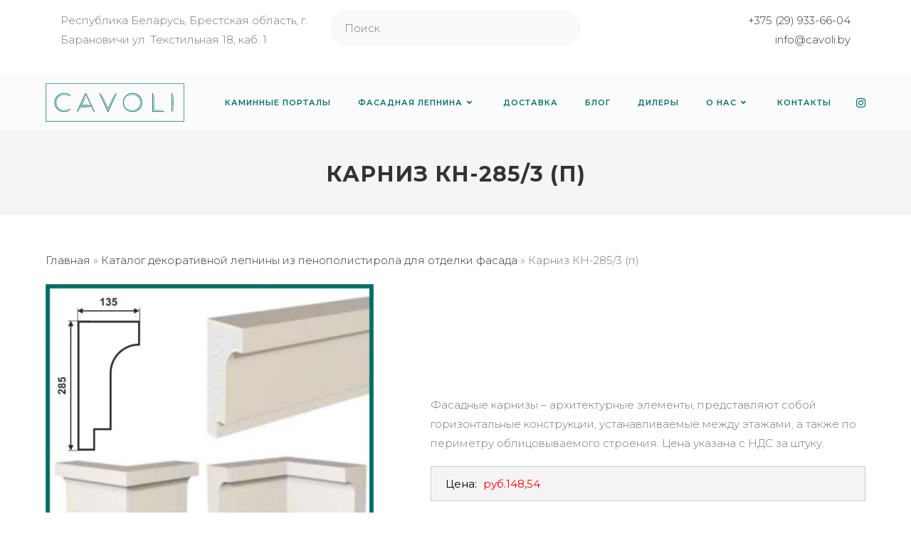

--- FILE ---
content_type: text/css
request_url: https://cavoli.by/wp-content/cache/autoptimize/css/autoptimize_single_96e5f8659b2bd44232089a9b3401cf82.css?ver=1701908149
body_size: 555
content:
.elementor-6354 .elementor-element.elementor-element-884c323{margin-top:150px;margin-bottom:0}.elementor-6354 .elementor-element.elementor-element-e67aa24 .elementor-text-editor{text-align:center}.elementor-6354 .elementor-element.elementor-element-e67aa24{font-size:18px;font-weight:400}.elementor-6354 .elementor-element.elementor-element-edb70ad{margin-top:0;margin-bottom:150px}.elementor-6354 .elementor-element.elementor-element-41872ae .elementor-button{background-color:#009e91}.elementor-6354 .elementor-element.elementor-element-41872ae .elementor-button:hover,.elementor-6354 .elementor-element.elementor-element-41872ae .elementor-button:focus{background-color:#00d5c3}